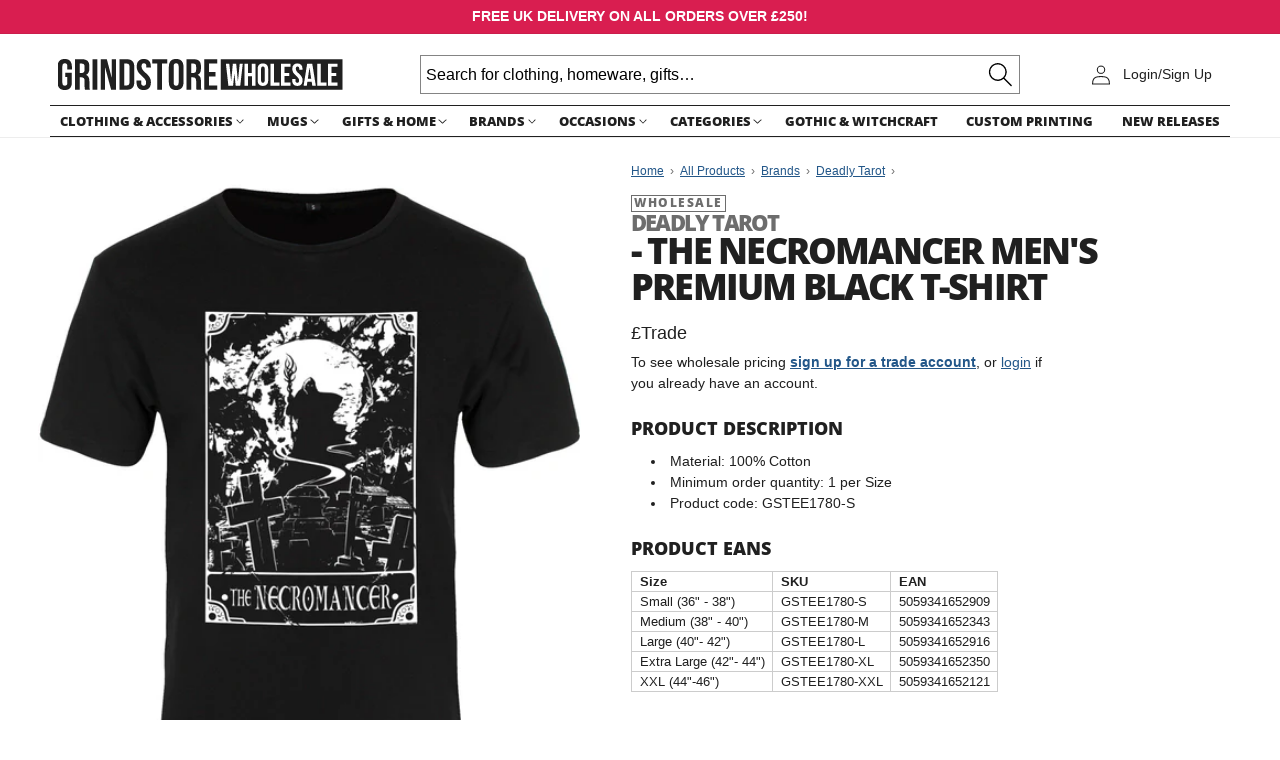

--- FILE ---
content_type: image/svg+xml
request_url: https://wholesale.grindstore.com/cdn/shop/files/logo-deadly-tarot.svg?v=1755870386&width=180
body_size: 1458
content:
<svg viewBox="0 0 246.73 91.47" height="32.27mm" width="87.04mm" xmlns="http://www.w3.org/2000/svg"><path fill="#231f20" d="M6.12,19.5a5.37,5.37,0,0,1,4,4.82v12a5.08,5.08,0,0,1-4,4.63,6,6,0,0,0,6.13.24l1.17,1.83,1.28-1.73h0c2.37.92,9.69,1.35,16.09-3.3,6.08-4.41,7.36-11.8,7.6-13.66v-.09c0-.23,0-.36,0-.36a5.43,5.43,0,0,1,4-4.4s-.9-1-4-.91c-.26-2-1.59-9.23-7.59-13.58C24.4.34,17.06.79,14.71,1.71l0-.06L13.43,0,12.26,1.67a5.28,5.28,0,0,0-1.75-.52h0a5.33,5.33,0,0,0-1.11,0h0C6.86,1.18,6.12,2,6.12,2a5.37,5.37,0,0,1,4,4.82V18.59C7,18.46,6.12,19.5,6.12,19.5Zm10.69,4.76,0-.11a5.37,5.37,0,0,1,4-4.82s-.9-1-4.06-.9V7.61c2-.22,12.71-.82,14.7,11-3.16-.14-4.06.91-4.06.91a5.37,5.37,0,0,1,4,4.82l0,.1c-2,11.8-12.73,11.21-14.7,11Z"></path><path fill="#231f20" d="M129.54,19.5a5.37,5.37,0,0,1,4,4.82v12a5.08,5.08,0,0,1-4,4.63,6,6,0,0,0,6.14.24l1.16,1.83,1.29-1.73h0c2.37.92,9.69,1.35,16.09-3.3,6.07-4.41,7.36-11.8,7.59-13.66v-.09c0-.23,0-.36,0-.36a5.44,5.44,0,0,1,4-4.4s-.9-1-4.05-.91c-.26-2-1.58-9.23-7.58-13.58C147.82.34,140.48.79,138.13,1.71l0-.06L136.85,0l-1.18,1.67a5.23,5.23,0,0,0-1.74-.52h-.05a5.33,5.33,0,0,0-1.11,0h0c-2.5.06-3.23.92-3.23.92a5.37,5.37,0,0,1,4,4.82V18.59C130.43,18.46,129.54,19.5,129.54,19.5Zm10.69,4.76,0-.11a5.37,5.37,0,0,1,4-4.82s-.9-1-4.06-.9V7.61c2-.22,12.71-.81,14.7,11-3.16-.14-4.06.91-4.06.91a5.37,5.37,0,0,1,4,4.82l0,.1c-2,11.8-12.73,11.21-14.7,11Z"></path><path fill="#231f20" d="M173.28,64.36c-1.21-10.28-8.8-18.24-18-18.24s-16.85,8-18,18.4c-3.38-.21-4.32.9-4.32.9a5.43,5.43,0,0,1,4,4.44s0,.08,0,.13a2,2,0,0,1,0,.24l.06.22a35.27,35.27,0,0,0,1.68,5.38v0c.12.31.2.49.2.49h0c2.94,7.07,9.14,12,16.33,12,8.41,0,15.47-6.67,17.54-15.69v.08l.76-2.64a5.37,5.37,0,0,1,4-4.82S176.67,64.14,173.28,64.36Zm-18,18.46c-5.19,0-9.66-3.89-11.6-9.42a5.08,5.08,0,0,1-.17-.51c0-.13-.08-.25-.11-.38a7.17,7.17,0,0,1-.17-3.2.09.09,0,0,0,0,0,.37.37,0,0,0,0-.09,5.51,5.51,0,0,1,3.9-3.92s-1-1.1-4.31-.89c1.09-7.24,6.25-12.74,12.43-12.74s11.42,5.59,12.46,12.9h0c-3.43-.24-4.39.89-4.39.89a5.36,5.36,0,0,1,4,4.81,10.78,10.78,0,0,1-.4,3C165.06,78.84,160.56,82.82,155.3,82.82Z"></path><path fill="#231f20" d="M53.44,5.83V18.59c-3.06-.11-3.94.91-3.94.91a5.46,5.46,0,0,1,3.94,4.16V36.22s0,4-3.82,4.7a6,6,0,0,0,5.92.3l1.28,1.83,1.09-1.88,1.93.78H74.69l.15.06a2.6,2.6,0,0,1,1.91,1s1.83-2,.14-5.51c0,0,2.23-3.26-.17-6.08a5.45,5.45,0,0,1-4.91,4H60.11V24.73h5.47A5.14,5.14,0,0,1,70,28.66a6.26,6.26,0,0,0,.33-6l1.79-1.13-1.79-1.15a7,7,0,0,0-.23-6.3s-1.49,4.21-4.51,4.21H60.11V7.52H70.76c5.14,0,6,4.07,6,4.07,2.4-2.82.17-6.09.17-6.09C78.58,2,76.75,0,76.75,0a2.61,2.61,0,0,1-1.91,1H59.45L58,1.72,56.67,0,55.42,1.69a6.93,6.93,0,0,0-5.94.21C53.31,2.89,53.44,5.83,53.44,5.83Z"></path><path fill="#231f20" d="M176.86,5.83V18.59c-3.07-.11-4,.91-4,.91a5.47,5.47,0,0,1,4,4.16V36.22s0,4-3.82,4.7a6,6,0,0,0,5.91.3l1.29,1.83,1.09-1.88,1.93.78h14.85l.15.06a2.58,2.58,0,0,1,1.9,1s1.84-2,.15-5.51c0,0,2.23-3.26-.17-6.08a5.45,5.45,0,0,1-4.91,4H183.52V23a5.58,5.58,0,0,1,3.78-3.55s-.84-1-3.78-.91V6.26c0-3.59,3.7-4.36,3.7-4.36a5.93,5.93,0,0,0-5.91-.29L180.09,0l-1.25,1.69a6.93,6.93,0,0,0-5.94.21C176.73,2.89,176.86,5.83,176.86,5.83Z"></path><path fill="#231f20" d="M91.87,41.36l1.34,1.69,1-2a6.26,6.26,0,0,0,6.14,0s-4.71-1.64-4.16-4.8L98.06,31l5.4.05,5.39-.05,1.83,5.3c.55,3.16-4.16,4.8-4.16,4.8a6.26,6.26,0,0,0,6.14,0l1,2L115,41.36a7.11,7.11,0,0,0,6.14-.39c-2.63-.74-4.11-4.31-4.11-4.31s-3.27-9.26-4-12.27,3.86-4.71,3.86-4.71a6.45,6.45,0,0,0-5.64-.44S107.51,8.35,106.82,5.9s4-4,4-4a7.2,7.2,0,0,0-6.14-.24L103.46,0l-1.19,1.67a7.2,7.2,0,0,0-6.14.24s4.65,1.55,4,4-4.46,13.34-4.46,13.34a6.45,6.45,0,0,0-5.64.44s4.6,1.69,3.86,4.71-4,12.27-4,12.27S88.36,40.23,85.73,41A7.11,7.11,0,0,0,91.87,41.36Zm11.59-26.13,3.41,9.25H100Z"></path><path fill="#231f20" d="M96.48,82.51s-3.27-9.26-4-12.28,3.86-4.7,3.86-4.7a6.45,6.45,0,0,0-5.65-.45s-3.76-10.89-4.45-13.33,4-4,4-4a7.18,7.18,0,0,0-6.14-.25l-1.19-1.67-1.18,1.67a7.18,7.18,0,0,0-6.14.25s4.65,1.54,4,4S75,65.08,75,65.08a6.43,6.43,0,0,0-5.64.45s4.6,1.68,3.86,4.7-4,12.28-4,12.28-1.48,3.56-4.11,4.3a7.13,7.13,0,0,0,6.14.4l1.34,1.69,1-2a6.24,6.24,0,0,0,6.13,0s-4.7-1.63-4.15-4.8l1.83-5.3,5.39,0,5.4,0,1.83,5.3c.54,3.17-4.16,4.8-4.16,4.8a6.26,6.26,0,0,0,6.14,0l1,2,1.34-1.69a7.11,7.11,0,0,0,6.13-.4C98,86.07,96.48,82.51,96.48,82.51ZM82.86,70.33H79.45l3.41-9.26,3.42,9.26Z"></path><path fill="#231f20" d="M66.85,57.32s2.05-3.1,0-6a4.44,4.44,0,0,0,0-5.61,2.59,2.59,0,0,1-2.42,1.17H42.28a2.58,2.58,0,0,1-2.41-1.17,4.45,4.45,0,0,0,0,5.61c-2,2.91,0,6,0,6,1.52-3.57,4.33-4,4.33-4h6V64.43c-3.15-.14-4,.9-4,.9a5.37,5.37,0,0,1,4,4.82l0,.06v13s-.1,3-4.06,3.61a7.26,7.26,0,0,0,6,.23l1.21,1.78,1.27-1.78a6.8,6.8,0,0,0,6.11-.28s-3.91-1.1-3.91-3.56V70l0-.05a5.37,5.37,0,0,1,4-4.82s-.9-1-4-.91V53.35h5.76S65.34,53.75,66.85,57.32Z"></path><path fill="#231f20" d="M204.86,57.32s2-3.1,0-6a4.43,4.43,0,0,0,0-5.61,2.58,2.58,0,0,1-2.41,1.17H180.29a2.59,2.59,0,0,1-2.42-1.17,4.44,4.44,0,0,0,0,5.61c-2.05,2.91,0,6,0,6,1.51-3.57,4.32-4,4.32-4h6V64.43c-3.14-.14-4,.9-4,.9a5.37,5.37,0,0,1,4,4.82l0,.06v13s-.09,3-4.05,3.61a7.24,7.24,0,0,0,6,.23l1.22,1.78,1.26-1.78a6.8,6.8,0,0,0,6.11-.28s-3.9-1.1-3.9-3.56V70a5.37,5.37,0,0,1,4-4.82s-.9-1-4-.91V53.35h5.76S203.34,53.75,204.86,57.32Z"></path><path fill="#231f20" d="M129.84,81.68C128.4,77.87,125.28,69,125.28,69s8.61-3.66,6.63-12.77a10.29,10.29,0,0,0-1.54-3.64c-.06-.11-.11-.2-.18-.31-3.23-5-9.78-5.24-9.78-5.24h-7l-1.46.69L110.59,46l-1.25,1.69a7,7,0,0,0-5.94.22c3.18.82,3.81,3,3.93,3.69V64.43c-3.15-.14-4,.9-4,.9a5.37,5.37,0,0,1,4,4.82l0,.06v13s-.1,3-4.06,3.61a7.26,7.26,0,0,0,6,.23l1.22,1.78,1.26-1.78a6.8,6.8,0,0,0,6.11-.28S114,85.7,114,83.24V70.45h5.4l3.91,11.33s1.44,3.67-3.86,5c0,0,2.33,1.88,6.19.3l1.24,1.78,1-1.78s4.1,1.73,6.43-.4A8.74,8.74,0,0,1,129.84,81.68Zm-9.76-17.6H114V53.36h5.3s6.24-.14,6.24,5.36a5.73,5.73,0,0,1-.53,2.54A6.21,6.21,0,0,1,120.08,64.08Z"></path><path fill="#231f20" d="M156.77,66.08l-1.47-8.76-1.47,8.76a4.09,4.09,0,0,0-2.27.17,3,3,0,0,1,2.21,2.43c.33,2.06,1.53,8.66,1.53,8.66s1.21-6.6,1.54-8.66a3,3,0,0,1,2.21-2.43A4.13,4.13,0,0,0,156.77,66.08Z"></path><path fill="#231f20" d="M208.33,6.71l7.42,12.18a2,2,0,0,0-1.83.79c3.59,1,4,3.64,4.06,4.54V37.43s-.1,3-4.06,3.61a7.28,7.28,0,0,0,6,.22l1.21,1.79,1.26-1.79a6.81,6.81,0,0,0,6.12-.27s-3.91-1.11-3.91-3.56v-14a5,5,0,0,1,4-3.77,2,2,0,0,0-1.83-.79l7.42-12.18S237.4,2,239,2a7.12,7.12,0,0,0-6.18-.4L231.78,0l-1.26,1.71s-3.27-1.68-6,.1c0,0,4.6,2.23,3.66,4.26-.77,1.66-5.3,8.54-6.94,11-1.63-2.46-6.17-9.34-6.93-11C213.38,4,218,1.81,218,1.81c-2.72-1.78-6-.1-6-.1L210.73,0l-1.07,1.61a7.12,7.12,0,0,0-6.18.4C205.11,2,208.33,6.71,208.33,6.71Z"></path><path fill="#231f20" d="M37.45,47.46,23,58,8.67,47.46l5.52,17L0,74.86H17.56L23,91.47l5.47-16.61H45.9L31.83,64.51Zm-3.85,5.3L30.14,63.27l-5.43-4Zm-21.11,0,8.84,6.5-5.44,4ZM6.12,72.86l8.72-6.37,2.07,6.37ZM23,85l-3.3-10.17h6.66Zm4-12.17H19l-2.47-7.62L23,60.51l6.47,4.75Zm12.84,0H29.08l2.09-6.35Z"></path><path fill="#231f20" d="M232.67,64.51l5.62-17.05L223.85,58,209.5,47.46l5.52,17L200.83,74.86h17.56l5.39,16.61,5.47-16.61h17.48Zm1.76-11.75L231,63.27l-5.43-4Zm-21.11,0,8.84,6.5-5.44,4ZM207,72.86l8.71-6.37,2.08,6.37ZM223.8,85l-3.3-10.17h6.65Zm4-12.17h-8l-2.48-7.62,6.48-4.73,6.46,4.75Zm4.2-6.35,8.63,6.35H229.91Z"></path></svg>